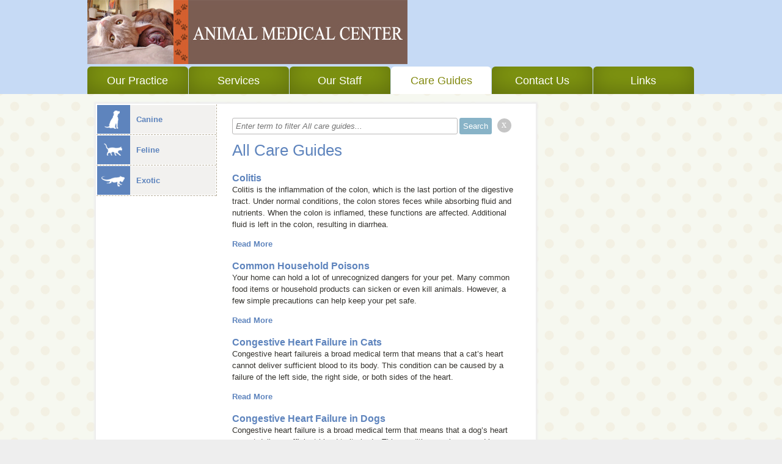

--- FILE ---
content_type: text/html;charset=UTF-8
request_url: http://animalmedctr.vetstreet.com/care_guide.html?p=15
body_size: 5114
content:
<!DOCTYPE html>
<html lang="en">
    <head>
<meta name="description" content="The Animal Medical Center (AMC) of Orland Park, located at 16200 S. LaGrange Road, has been serving the community for over 20 years!  Owned and operated by Dr. Bryan Lantow, the AMC philosophy is to treat each pet that enters their doors as if it were one of their own." />
<meta name="keywords" content="www.animalmedctr.vetstreet.com, Animal ,Medical ,Center, (AMC), Orland, Park, 16200, S., LaGrange, Orland, Park, IL 60467, (708) 460-6000, Bryan, Lantow, DVM, 330-673-0049, Kirsten, Handke, Jeffers, Kelly, Kubski, surgery, emergency, senior, vaccinations, boarding, dental, grooming, micro-chipping, radiology, reptiles, rabbits, pharmacy, feline, canine, hamsters, guinea, ferrets, ultrasound, wellness, exams, nutritional " />
<meta name="p:domain_verify" content="" />
<meta name="google-site-verification" content="" />
<meta http-equiv="X-UA-Compatible" content="IE=Edge"/>
<meta http-equiv="content-type" content="text/html; charset=UTF-8">
<link rel="icon" href="https://covetrus.com/wp-content/uploads/2019/07/favicon-150x150.png" sizes="32x32" />
<link rel="icon" href="https://covetrus.com/wp-content/uploads/2019/07/favicon.png" sizes="192x192" />
<link rel="apple-touch-icon-precomposed" href="https://covetrus.com/wp-content/uploads/2019/07/favicon.png" />
<meta name="msapplication-TileImage" content="https://covetrus.com/wp-content/uploads/2019/07/favicon.png" />

<title>The Animal Medical Center (AMC) of Orland Park</title>

<script src="/javascripts/min/jquery-1.7.1.min.js"></script>
<script src="/javascripts/jquery.truncate.js"></script>
<script type="text/javascript">
    var jquery_1_7_1 = jQuery.noConflict(true);
</script>
<script src="/javascripts/min/jquery-1.4.4.min.js"></script>
<script src="/javascripts/min/jquery-ui-1.8.10.custom.min.js"></script>
<script src="/cms-lite/javascripts/psd.js"></script>
<script src="/modules/carousel/carousel.js"></script>
<script src="/modules/lightbox/lightbox.js"></script>
<script src="/javascripts/modernizr-1.6.min.js"></script>
<script src="/javascripts/html5shiv.js"></script>
<script src="/javascripts/template.js"></script>

<link rel="canonical" href="http://www.animalmedctr.com/care_guide.html" />
<link rel="stylesheet" href="/stylesheets/template.css" />

<link rel="stylesheet" data-cms="({'id':'f4902bf0-715a-11e1-a21c-12313b0b0ee8','typeId':'897ec704-615f-11e1-a298-005056ad4736','isNew':false})" id="cms-welcomeLayout" href="/stylesheets/layouts/welcome/option-2.css" />

<link rel="stylesheet" data-cms="({'id':'f4902bf0-715a-11e1-a21c-12313b0b0ee8','typeId':'897ec704-615f-11e1-a298-005056ad4736','isNew':false})" id="cms-welcomeLayoutSupport" href="/stylesheets/layouts/welcome/blank.css" />

<link rel="stylesheet" data-cms="({'id':'f4902bf0-715a-11e1-a21c-12313b0b0ee8','typeId':'897ec704-615f-11e1-a298-005056ad4736','isNew':false})" id="cms-theme" href="/themes/bright/bright.css" />

<link rel="stylesheet" data-cms="({'id':'f4902bf0-715a-11e1-a21c-12313b0b0ee8','typeId':'897ec704-615f-11e1-a298-005056ad4736','isNew':false})" id="cms-color" href="/themes/bright/blue/blue.css" />

<link rel="stylesheet" data-cms="({'id':'f4902bf0-715a-11e1-a21c-12313b0b0ee8','typeId':'897ec704-615f-11e1-a298-005056ad4736','isNew':false})" id="cms-layout" href="/stylesheets/layouts/option-3.css" />

<script type="text/javascript">
      var _gaq = _gaq || [];
      _gaq.push(['_setAccount', 'UA-28074671-1']);
      _gaq.push(['_setDomainName', location.hostname]);
      _gaq.push(['_trackPageview']);
      _gaq.push(['_trackEvent', 'Outbound', 'Link', 'Google Maps']);

      (function() {
        var ga = document.createElement('script'); ga.type = 'text/javascript'; ga.async = true;
        ga.src = ('https:' == document.location.protocol ? 'https://ssl' : 'http://www') + '.google-analytics.com/ga.js';
        var s = document.getElementsByTagName('script')[0]; s.parentNode.insertBefore(ga, s);
      })();
    </script>
</head>
    <body>
        <header id="page-header">
            <div class="content-wrap">
<div class="hgroup module masthead">
    <h1>
                <a href="/">
                    <img src="http://s3.amazonaws.com/assets.brightspot.vetstreet.com/assets/61/f7/ecc276fb-861b-4bc2-a017-cbcef4ce476f.jpg" title="Animal Medical Center" alt="Animal Medical Center" />
                    </a>
            </h1>
        </div>
<div id="main-nav" class="nav module navigation" data-cms="({'sortable': true, 'canAddLinks':true, 'linkTypeId': '897eee13-615f-11e1-a298-005056ad4736' ,'callbacks':['nav.update'],'reinit':['nav.init'],type:'links','id':'f4dc2910-715a-11e1-a21c-12313b0b0ee8','typeId':'897f152f-615f-11e1-a298-005056ad4736','isNew':false})">
    <ul class="clear links">
        <li class="tab">
            	<a data-cms="({'items':{'linkedText':'innerHTML','url':'href'},'allowExternalLinks':false,'id':'897eee13-615f-11e1-a298-005056ad4736','editable':true, 'removable': true})" class="tab1 tab-link" href="/index" target="_self">Our Practice</a>
                </li>
        <li class="tab">
            	<a data-cms="({'items':{'linkedText':'innerHTML','url':'href'},'allowExternalLinks':false,'id':'897eee13-615f-11e1-a298-005056ad4736','editable':true, 'removable': true})" class="tab2 tab-link" href="/services.html" target="_self">Services</a>
                <div class="nav sub-nav" style="display:none;">
                        <ul class="service-list left">
                            <li data-uuid="ecbadc95-715a-11e1-a21c-12313b0b0ee8">
                              <a href="/services.html#ecbadc95-715a-11e1-a21c-12313b0b0ee8">Boarding</a>
                              </li>

                            <li data-uuid="ecbadc97-715a-11e1-a21c-12313b0b0ee8">
                              <a href="/services.html#ecbadc97-715a-11e1-a21c-12313b0b0ee8">Dental Care</a>
                              </li>

                            <li data-uuid="ecbadc9a-715a-11e1-a21c-12313b0b0ee8">
                              <a href="/services.html#ecbadc9a-715a-11e1-a21c-12313b0b0ee8">Fully Stocked Pharmacy</a>
                              </li>

                            <li data-uuid="ecbadc9b-715a-11e1-a21c-12313b0b0ee8">
                              <a href="/services.html#ecbadc9b-715a-11e1-a21c-12313b0b0ee8">Grooming</a>
                              </li>

                            <li data-uuid="ecbadc9f-715a-11e1-a21c-12313b0b0ee8">
                              <a href="/services.html#ecbadc9f-715a-11e1-a21c-12313b0b0ee8">Microchipping</a>
                              </li>

                            <li data-uuid="ecbadca0-715a-11e1-a21c-12313b0b0ee8">
                              <a href="/services.html#ecbadca0-715a-11e1-a21c-12313b0b0ee8">Nutritional Counseling</a>
                              </li>

                            </ul><ul class="service-list right">
                            <li data-uuid="ecbadca1-715a-11e1-a21c-12313b0b0ee8">
                              <a href="/services.html#ecbadca1-715a-11e1-a21c-12313b0b0ee8">Pain Management</a>
                              </li>

                            <li data-uuid="ecbadca2-715a-11e1-a21c-12313b0b0ee8">
                              <a href="/services.html#ecbadca2-715a-11e1-a21c-12313b0b0ee8">Parasite Prevention and Control</a>
                              </li>

                            <li data-uuid="ecbadca3-715a-11e1-a21c-12313b0b0ee8">
                              <a href="/services.html#ecbadca3-715a-11e1-a21c-12313b0b0ee8">Puppy and Kitten Care</a>
                              </li>

                            <li data-uuid="ecbadca4-715a-11e1-a21c-12313b0b0ee8">
                              <a href="/services.html#ecbadca4-715a-11e1-a21c-12313b0b0ee8">Rabbits and Small Mammals</a>
                              </li>

                            <li>&nbsp;</li>
                            <li><a href="/services.html">See all ...</a></li>
                        </ul>
                    </div>
                </li>
        <li class="tab">
            	<a data-cms="({'items':{'linkedText':'innerHTML','url':'href'},'allowExternalLinks':false,'id':'897eee13-615f-11e1-a298-005056ad4736','editable':true, 'removable': true})" class="tab3 tab-link" href="/our_staff.html" target="_self">Our Staff</a>
                </li>
        <li class="tab">
            	<a data-cms="({'items':{'linkedText':'innerHTML','url':'href'},'allowExternalLinks':false,'id':'897eee13-615f-11e1-a298-005056ad4736','editable':true, 'removable': true})" class="tab4 tab-link" href="/care_guide.html" target="_self">Care Guides</a>
                </li>
        <li class="tab">
            	<a data-cms="({'items':{'linkedText':'innerHTML','url':'href'},'allowExternalLinks':false,'id':'897eee13-615f-11e1-a298-005056ad4736','editable':true, 'removable': true})" class="tab5 tab-link" href="/contact_us.html" target="_self">Contact Us</a>
                </li>
        <li class="tab">
            	<a data-cms="({'items':{'linkedText':'innerHTML','url':'href'},'allowExternalLinks':false,'id':'897eee13-615f-11e1-a298-005056ad4736','editable':true, 'removable': true})" class="tab6 tab-link" href="/links.html" target="_self">Links</a>
                </li>
        </ul>
</div>
            </div>
        </header>
        <div class="main content-wrap clear">
<div class="column-left">

<section class="box main-content care-guides clear">




<nav class="module navigation animal-types">
    <ul>
        
            
            
                <li id="Canine" class="">
                <a href="/care_guide.html?type=Canine"><span class="canine"></span>Canine</a>
            
        
            
            
                <li id="Feline" class="">
                <a href="/care_guide.html?type=Feline"><span class="feline"></span>Feline</a>
            
        
            
            
        
            
            
                <li id="Exotic" class="">
                <a href="/care_guide.html?type=Exotic"><span class="exotic"></span>Exotic</a>
            
        
    </ul>
</nav>

<section class="module" data-cms="({'editMode':'all-care-guides','type':'careGuidesModule','minItems':1,'maxItems':5,'special':true,'moduleId':'guides','size':'small','id':'efb000b0-715a-11e1-a21c-12313b0b0ee8','typeId':'897eee32-615f-11e1-a298-005056ad4736','isNew':false})">
    <div class="blog-filter-wrapper">        
		<form id="blog-filter" name="blogfilter" method="post" action="#">
			<input type="text" name="filter" id="filter" size="" value="" required="" class="blogFilterInput" placeholder="Enter term to filter All care guides...">
			<input id="submit" type="submit" name="submit" value="Search" class="blogFilterSubmit btn submit-btn" data-loading-text="Loading...">
                   
                            <div class="round-button-circle"><a onclick="window.location = window.location.pathname" class="round-button">x</a></div>

                </form>     
		<div class="clearfix"></div>          
    </div>

    <h1>All Care Guides</h1>
    <dl>
        <dt><h2><a href="https://www.vetstreet.com/?s=Colitis">Colitis</a></h2></dt>
                <dd>
                    <p>
	Colitis is the inflammation of the colon, which is the last portion of the digestive tract. Under normal conditions, the colon stores feces while absorbing fluid and nutrients. When the colon is inflamed, these functions are affected. Additional fluid is left in the colon, resulting in diarrhea.</p><a href="https://www.vetstreet.com/?s=Colitis" class="more">Read More</a>
                </dd>
        <dt><h2><a href="https://www.vetstreet.com/care/common-household-poisons">Common Household Poisons</a></h2></dt>
                <dd>
                    <p>
 Your home can hold a lot of unrecognized dangers for your pet. Many common food items or household products can sicken or even kill animals. However, a few simple precautions can help keep your pet safe.</p><a href="https://www.vetstreet.com/care/common-household-poisons" class="more">Read More</a>
                </dd>
        <dt><h2><a href="https://www.vetstreet.com/care/congestive-heart-failure-chf-in-cats">Congestive Heart Failure in Cats</a></h2></dt>
                <dd>
                    <p>
	<em>Congestive heart failure</em>is a broad medical term that means that a cat&rsquo;s heart cannot deliver sufficient blood to its body. This condition can be caused by a failure of the left side, the right side, or both sides of the heart.</p><a href="https://www.vetstreet.com/care/congestive-heart-failure-chf-in-cats" class="more">Read More</a>
                </dd>
        <dt><h2><a href="https://www.vetstreet.com/care/congestive-heart-failure-chf-in-dogs">Congestive Heart Failure in Dogs</a></h2></dt>
                <dd>
                    <p>
	<em>Congestive heart failure</em> is a broad medical term that means that a dog&rsquo;s heart cannot deliver sufficient blood to its body. This condition can be caused by a failure of the left side, the right side, or both sides of the heart.</p><a href="https://www.vetstreet.com/care/congestive-heart-failure-chf-in-dogs" class="more">Read More</a>
                </dd>
        <dt><h2><a href="https://www.vetstreet.com/care/conjunctivitis-in-dogs-and-cats">Conjunctivitis</a></h2></dt>
                <dd>
                    <p>
	<em>Conjunctivitis </em>is the medical term used to describe inflammation of the conjunctiva&mdash;the soft tissues lining the inside of the eyelids and the white portion of the eye. &nbsp;</p><a href="https://www.vetstreet.com/care/conjunctivitis-in-dogs-and-cats" class="more">Read More</a>
                </dd>
        </dl>
</section>



</section>

<nav class="box pagination clear">
    <ol class="clear">
        <li class="previous">
            <a href="/care_guide.html?p=14"><span class="alt">&lsaquo; Previous</span></a>
        </li>
        
            <li class="">
                
                    <a href="/care_guide.html">1</a>
                
            </li>
        
            <li class="">
                
                    <a href="/care_guide.html?p=2">2</a>
                
            </li>
        
            <li class="">
                
                    <a href="/care_guide.html?p=3">3</a>
                
            </li>
        
            <li class="">
                
                    <a href="/care_guide.html?p=4">4</a>
                
            </li>
        
            <li class="">
                
                    <a href="/care_guide.html?p=5">5</a>
                
            </li>
        
            <li class="">
                
                    <a href="/care_guide.html?p=6">6</a>
                
            </li>
        
            <li class="">
                
                    <a href="/care_guide.html?p=7">7</a>
                
            </li>
        
            <li class="">
                
                    <a href="/care_guide.html?p=8">8</a>
                
            </li>
        
            <li class="">
                
                    <a href="/care_guide.html?p=9">9</a>
                
            </li>
        
            <li class="">
                
                    <a href="/care_guide.html?p=10">10</a>
                
            </li>
        
            <li class="">
                
                    <a href="/care_guide.html?p=11">11</a>
                
            </li>
        
            <li class="">
                
                    <a href="/care_guide.html?p=12">12</a>
                
            </li>
        
            <li class="">
                
                    <a href="/care_guide.html?p=13">13</a>
                
            </li>
        
            <li class="">
                
                    <a href="/care_guide.html?p=14">14</a>
                
            </li>
        
            <li class="selected">
                
                    15
                
            </li>
        
            <li class="">
                
                    <a href="/care_guide.html?p=16">16</a>
                
            </li>
        
            <li class="">
                
                    <a href="/care_guide.html?p=17">17</a>
                
            </li>
        
            <li class="">
                
                    <a href="/care_guide.html?p=18">18</a>
                
            </li>
        
            <li class="">
                
                    <a href="/care_guide.html?p=19">19</a>
                
            </li>
        
            <li class="">
                
                    <a href="/care_guide.html?p=20">20</a>
                
            </li>
        
            <li class="">
                
                    <a href="/care_guide.html?p=21">21</a>
                
            </li>
        
            <li class="">
                
                    <a href="/care_guide.html?p=22">22</a>
                
            </li>
        
            <li class="">
                
                    <a href="/care_guide.html?p=23">23</a>
                
            </li>
        
            <li class="">
                
                    <a href="/care_guide.html?p=24">24</a>
                
            </li>
        
            <li class="">
                
                    <a href="/care_guide.html?p=25">25</a>
                
            </li>
        
            <li class="">
                
                    <a href="/care_guide.html?p=26">26</a>
                
            </li>
        
            <li class="">
                
                    <a href="/care_guide.html?p=27">27</a>
                
            </li>
        
            <li class="">
                
                    <a href="/care_guide.html?p=28">28</a>
                
            </li>
        
            <li class="">
                
                    <a href="/care_guide.html?p=29">29</a>
                
            </li>
        
            <li class="">
                
                    <a href="/care_guide.html?p=30">30</a>
                
            </li>
        
            <li class="">
                
                    <a href="/care_guide.html?p=31">31</a>
                
            </li>
        
            <li class="">
                
                    <a href="/care_guide.html?p=32">32</a>
                
            </li>
        
            <li class="">
                
                    <a href="/care_guide.html?p=33">33</a>
                
            </li>
        
            <li class="">
                
                    <a href="/care_guide.html?p=34">34</a>
                
            </li>
        
            <li class="">
                
                    <a href="/care_guide.html?p=35">35</a>
                
            </li>
        
            <li class="">
                
                    <a href="/care_guide.html?p=36">36</a>
                
            </li>
        
            <li class="">
                
                    <a href="/care_guide.html?p=37">37</a>
                
            </li>
        
            <li class="">
                
                    <a href="/care_guide.html?p=38">38</a>
                
            </li>
        
            <li class="">
                
                    <a href="/care_guide.html?p=39">39</a>
                
            </li>
        
            <li class="">
                
                    <a href="/care_guide.html?p=40">40</a>
                
            </li>
        
            <li class="">
                
                    <a href="/care_guide.html?p=41">41</a>
                
            </li>
        
            <li class="">
                
                    <a href="/care_guide.html?p=42">42</a>
                
            </li>
        
            <li class="">
                
                    <a href="/care_guide.html?p=43">43</a>
                
            </li>
        
            <li class="">
                
                    <a href="/care_guide.html?p=44">44</a>
                
            </li>
        
            <li class="">
                
                    <a href="/care_guide.html?p=45">45</a>
                
            </li>
        
            <li class="">
                
                    <a href="/care_guide.html?p=46">46</a>
                
            </li>
        
            <li class="">
                
                    <a href="/care_guide.html?p=47">47</a>
                
            </li>
        
            <li class="">
                
                    <a href="/care_guide.html?p=48">48</a>
                
            </li>
        
            <li class="">
                
                    <a href="/care_guide.html?p=49">49</a>
                
            </li>
        
            <li class="">
                
                    <a href="/care_guide.html?p=50">50</a>
                
            </li>
        
            <li class="">
                
                    <a href="/care_guide.html?p=51">51</a>
                
            </li>
        
            <li class="">
                
                    <a href="/care_guide.html?p=52">52</a>
                
            </li>
        
            <li class="">
                
                    <a href="/care_guide.html?p=53">53</a>
                
            </li>
        
        <li class="next">
            <a href="/care_guide.html?p=16"><span class="alt">&lsaquo; Next</span></a>
        </li>
    </ol>
</nav>
</div> <!-- .column-left -->
<div class="column-right mod-grid">



<div data-cms="({'canAdd':true,'size':'small','id':'0000019c-04bb-d1a6-a1bf-4cfbef630000','typeId':'897f153f-615f-11e1-a298-005056ad4736','isNew':true})">
</div> <!-- Right Rail Modules -->
</div> <!-- .column-right -->
        </div> <!-- .main.content-wrap -->
        <footer>
            <div class="content-wrap">
<div data-cms="({type:'links','id':'f4dc2910-715a-11e1-a21c-12313b0b0ee8','typeId':'897f152f-615f-11e1-a298-005056ad4736','isNew':false})" class="nav module">
        <ul class="clear">
            <li class="tab"><a data-cms="({'items':{'linkedText':'innerHTML','url':'href'},'allowExternalLinks':false,'id':'897eee13-615f-11e1-a298-005056ad4736','editable':true})" class="tab1" href="/index" target="_self">Our Practice</a></li>
            <li class="tab"><a data-cms="({'items':{'linkedText':'innerHTML','url':'href'},'allowExternalLinks':false,'id':'897eee13-615f-11e1-a298-005056ad4736','editable':true})" class="tab2" href="/services.html" target="_self">Services</a></li>
            <li class="tab"><a data-cms="({'items':{'linkedText':'innerHTML','url':'href'},'allowExternalLinks':false,'id':'897eee13-615f-11e1-a298-005056ad4736','editable':true})" class="tab3" href="/our_staff.html" target="_self">Our Staff</a></li>
            <li class="tab"><a data-cms="({'items':{'linkedText':'innerHTML','url':'href'},'allowExternalLinks':false,'id':'897eee13-615f-11e1-a298-005056ad4736','editable':true})" class="tab4" href="/care_guide.html" target="_self">Care Guides</a></li>
            <li class="tab"><a data-cms="({'items':{'linkedText':'innerHTML','url':'href'},'allowExternalLinks':false,'id':'897eee13-615f-11e1-a298-005056ad4736','editable':true})" class="tab5" href="/contact_us.html" target="_self">Contact Us</a></li>
            <li class="tab"><a data-cms="({'items':{'linkedText':'innerHTML','url':'href'},'allowExternalLinks':false,'id':'897eee13-615f-11e1-a298-005056ad4736','editable':true})" class="tab6" href="/links.html" target="_self">Links</a></li>
            </ul>
    </div>                <section class="contact-info">
<figure>

        <a href="/contact_us.html">
            <img src="/images/programmed/google-map-icon.png" alt="Google Map Logo" />
        </a>
    </figure>
<ul class="address content module list">
		            <li>16200 S. LaGrange Road</li><li>
                        <span>Orland Park</span>,&nbsp;<span>IL</span>&nbsp;<span>60467</span></li>
                    <li>(708) 460-6000</li><li>Fax: (708) 460-6062</li><li>Emergency:708-388-3771</li><li><a href="mailto:animalmedctrop@aol.com">Email Us</a></li></ul>
                </section> <!-- .contact-info -->
<div id="accreditation-container" class="accrediation module module-accrediattion-list" data-cms="({'canAdd':true,'reorderableChildren':true,'reorderableClass':'other-accreditation','usePlugin':true,'flat':true,'special':true,'type':'OtherAccreditation','toggle':true,'label':'Accreditation','name':'Accreditation', 'size':'medium','isPublic':false,'active':true,'id':'0000014c-6bdd-d021-af7d-7bffe6c50000','typeId':'0000014c-6ba5-d780-a1de-efe7bf600000','isNew':false})">
    <section class="accrediation module other-accreditation " data-cms="({'deletable':true,'label':'Multiple Accreditation','flat':true,'type':'Multiple Accreditation','name':'OtherAccreditation','size':'medium','isPublic':false,'active':true,'id':'0000014c-9b49-d780-a1de-ff4b0df60000','typeId':'0000014c-6ba5-d780-a1de-efe7bf5f0001','isNew':false})">    	
        <a href="http://www.carecredit.com" target="_blank" data-cms="({'editable':true,'items':{'url':'href'},'label':'URL','allowExternalLinks':true})">
            <img src="http://s3.amazonaws.com/assets.brightspot.vetstreet.com/assets/1e/24/0527ec4e-981d-4dd6-9a1b-85d9d852940e.gif?1379611425000" alt="" title="" data-cms="({'editable':true,'items':{'logo':'src','title':'title','alt':'alt'},label:'Logo','tags':'logo'})" class="four" />
        </a>
    </section>
        
</div>
            </div>
<hr />
		<div class="content-wrap content copyright generic">
			Copyright &copy; 2026 All rights reserved.
		</div>
        <script src="/javascripts/animal-types.jsp"></script>

<script type="text/javascript">
    (function($) {
        $('.truncate').each(function() {
            var $this = $(this);
            $this.truncate({
                'maxLines': $this.data('maxLines'),
                'truncateString': '&nbsp;&#8230;'
            });
        });
    })(jquery_1_7_1);
</script>
        










<!-- Portalcheck starts here -->


        </footer>
    </body>
</html>

--- FILE ---
content_type: text/css;charset=UTF-8
request_url: http://animalmedctr.vetstreet.com/stylesheets/layouts/welcome/option-2.css
body_size: 383
content:
.welcome .welcome-msg { height: 176px; width: 295px; padding: 0 20px 10px; top: 4px; right: 4px; }
.welcome .welcome-msg h1 { line-height: 1.5em; }

.welcome .contact { height: 107px; width: 315px; top: 196px; right: 4px; padding: 10px; font-size: 11px; overflow:hidden; }

.welcome .appointment { top: 322px; right: 4px; }
.welcome .virtual-tour-btn { bottom: 4px; right: 354px; z-index: 18; }

.welcome .notice { top: 230px; left: 9px; z-index: 17; max-width: 417px; max-height: 127px !important;}

#wlcm-img-1 { top: 0; left: 0; height: 388px; width: 621px; z-index: 13; }
#wlcm-img-2, #wlcm-img-3, #wlcm-img-4 { display: none; } 

--- FILE ---
content_type: text/css;charset=UTF-8
request_url: http://animalmedctr.vetstreet.com/themes/bright/blue/blue.css
body_size: 1951
content:
/*	--------------------------------------------------
				BRIGHT & FRIENDLY THEME
						BLUE
	--------------------------------------------------
	
	Colors ---
	
	light blue:		#5D84BD
	dark blue:		#4B6A98
	purple:			  #92568C
	
  ------------------------------------------------- */

body { color: #666;  background:url('images/bg.gif'); }
header { background:#C6DAF5; }
header .masthead h1 {font-size:26px;color:#92568c;}
header .masthead h2 {font-size:14px;color:#63656f;}
header .address.horizontal li { display: inline; color: #92568c; }

a { color: #5e84bd; }
a:hover { color:#829811;text-decoration:none;}
a.more { background: url('images/bright_friendly_blue_vert_sprite.png') right -314px no-repeat transparent; }

header .nav ul.links a.tab-link {
  color: #fff;
  box-shadow: inset 0px -10px 40px -5px rgba(0,0,0,0.3);
  background: #829811;
}

header #main-nav li.selected a {
  background: #fff;
  box-shadow: none;
}

header #main-nav ul a:hover { color: #c6d9f5; }
header #main-nav ul .selected a { color: #828910; }
header #main-nav .sub-nav { background-color:#fff;border-color:#829811; }
header #main-nav .sub-nav li a { color:#5e84bd; }
header #main-nav .sub-nav li a:hover { color:#829811; }

#login { background: url('images/bright_friendly_blue_sprite.png') 0 0 no-repeat transparent;color:#fff; }
#login a { color:#fff; }
#login button { background: url('images/bright_friendly_blue_sprite.png') -341px -124px no-repeat transparent; }


nav.box { background:#fff; }
nav.box li.previous,
nav.box li.next { background: url('images/bright_friendly_blue_vert_sprite.png') no-repeat; }
nav.box li.previous { background-position: 5px -236px; }
nav.box li.next { background-position: 5px -212px; }

.box { -moz-box-shadow: 0 0 2px 3px #eee; -webkit-box-shadow: 0 0 2px 3px #eee; box-shadow: 0 0 2px 3px #eee; }
.welcome { background-color: #5D84BD; color: #fff; border: 1px solid #fff; }
.welcome h1 { border-top: 1px solid #5D84BD; }
.welcome a { color: #fff; }
.welcome a.more { background-position: right -317px; }
.welcome .lead img { border-right: 1px solid #fff; }
.welcome .welcome-msg { border-bottom: 1px solid #5D84BD; }
.contact { background-color: #4B6A98; }

.welcome .virtual-tour-btn a { background: url('images/bright_friendly_blue_sprite.png') -3px -202px no-repeat transparent; }
.welcome .notice { background: #92568C; max-height: 333px; overflow: hidden; }
.welcome .notice .welcome-notice-icon { background: url('images/bright_friendly_blue_vert_sprite.png') 10px -340px no-repeat #92568C;border-radius: 5px;}
.welcome .appointment { background: url('images/bright_friendly_blue_sprite.png') -2px -82px no-repeat transparent; border-top: 1px solid #5D84BD; }
.appointment a { background: url('images/bright_friendly_blue_sprite.png') -379px -249px no-repeat transparent; color: #35332e; }

.column-right .appointment { background: url('images/bright_friendly_blue_sprite.png') -147px -202px no-repeat transparent; }
.column-right .appointment a { background: url('images/bright_friendly_blue_sprite.png') -382px -249px no-repeat transparent; color: #35332e; }

.carouselWrapper .carousel-arrow-right,
.carouselWrapper .carousel-arrow-left { background: url('images/bright_friendly_blue_vert_sprite.png') 0 -40px no-repeat; }

.main-content { background-color: #fff; color: #35332E; }
.main-content h1 { color: #5e84bd; border-color: #b5ac98; }
.main-content h2 { color: #5e84bd; }
.main-content h3 { color: #5e84bd; }
.main-content ul li { border-bottom: 1px dashed #b5ac98; }

/*	-------------------------------------
			Grid Module Styling
	------------------------------------ */
.mod-grid .box { background-color: #5D84BD; }
.mod-grid .header { background: transparent; border-bottom: 1px solid #90A9D1; }
.mod-grid .header h2 { color: #fff; }
.mod-grid .header a.more { color: #fff; }
.mod-grid .module-body { background-color: #fff; }
.mod-grid li { border-bottom: 1px solid #e5e1d8; }
.mod-grid li:last-child { border: 0; }

/*	----- Module Specific Styling ----- */
.mod-grid .mod-online-store { background-color: #5D84BD; }
.mod-grid .mod-online-store header { border-color: #82C1D2; }
.mod-online-store .header q { color: #fff; }
div.hproduct h3 a { color: #5e84bd; }
div.hproduct h3 .tag { background-color: #768c0f; color: #fff; }
div.hproduct .button { color: #514837; border: 1px solid #ccc; }
div.hproduct .more { color: #5e84bd; }

.mod-clinic-forms .content { border-bottom: 1px solid #e5e1d8; }

.mod-our-staff .nav-background { background-color: #90A9D1; border-bottom: 3px solid #5D84BD; }
.mod-our-staff .figure img { border: 1px solid #e5e1d8; }
.mod-our-staff .carouselWrapper .carousel-arrow-left { background-position: -1px -236px; }
.mod-our-staff .carouselWrapper .carousel-arrow-right { background-position: -2px -212px; }

.mod-grid .mod-pets li { border: 0; }
.mod-pets .carouselWrapper .carousel-arrow-left { background-position: -1px -109px; }
.mod-pets .carouselWrapper .carousel-arrow-right { background-position: -2px -134px; }
.mod-grid .mod-pets .figure,
.mod-grid .mod-pets .figure .figcaption { background-color: #92568C; color: #fff; }
.mod-grid .mod-pets blockquote { color: #829b3c; }
.mod-pets .header a.more:before { background: url('images/bright_friendly_blue_vert_sprite.png') -4px -80px no-repeat transparent; }

.mod-grid .mod-offers .coupon { border: 4px dashed #91558c; }
.mod-grid .mod-offers .coupon h3 { color: #4FA0B3; }

.mod-newsletter form { border-top: 1px solid #e5e1d8; }
.mod-newsletter input { border: 1px solid #e5e1d8; }
.mod-newsletter button,
.mod-newsletter .btn-submit { border: 0; background: url('images/bright_friendly_blue_sprite.png') -341px -89px; not-repeat transparent; }

/*	-------------------------------------
			Page Specific Styling
	------------------------------------ */
.care-guides nav.animal-types ul { border-right: 1px dashed #b5ac98; }
.care-guides nav.animal-types li { border-bottom: 1px dashed #b5ac98; }
.care-guides nav.animal-types a { border: 1px solid #fff; background-color: #f2f1ef; }
.care-guides nav.animal-types .selected a { background-color: #fff; }
.care-guides nav.animal-types a span{background-color:#5E84BD;}
.care-guides nav.animal-types .selected a span { background-color: #92568C; }

.our-staff .staff li { border-top: 1px dashed #b5ac98; }
.our-staff .staff dl {  border-left: 1px solid #dcdcdc; }
.our-staff .staff img { border-color: #dcdcdc; }

.pets .pets .quote { background: url('images/bright_friendly_blue_sprite.png') -2px -136px no-repeat transparent; }
.pets .pets blockquote { background-color: #968a6e; }
.pets .btn-photo-upload{background:url('images/bright_friendly_blue_sprite.png') -295px -157px no-repeat;}

/* Slideshow */
#ss .ss #ss-counter { background-color: #5070A1; color: #fff; }
#ss .ss .header .nav span { border-color: #b3b3b3; -moz-border-radius: 0; -webkit-border-radius: 0; border-radius: 0; }
#ss .ss-topic .header .nav #ss-back { border-style: solid; border-color: #b3b3b3; }
#ss #ss-next,
#ss #ss-back { background-color: #fff; }
#ss #ss-next a,
#ss #ss-back a { color: #ccc; }
#ss #ss-next a:hover,
#ss #ss-back a:hover { color: #fff; background-color: #A0BE4F; } 
#ss .ss-main-image { border-color: #000; }
#ss .ss-view-thumbs { background-color: #000; }
#ss .ss-view-thumbs button { color: #fff; background-color: #414141; border: 1px solid #5d5d5d; }
#ss .ss-thumbs { background: #000; background: rgba(0,0,0,0.85); }
	
footer { background:#5D84BD; color: #fff; }
footer a { font-weight: normal; color: #fff; }


--- FILE ---
content_type: text/javascript;charset=UTF-8
request_url: http://animalmedctr.vetstreet.com/javascripts/animal-types.jsp
body_size: 131
content:
nav.careGuidesCallback({"result":{"Canine":160,"Feline":180,"Exotic":20},"status":"Ok"});